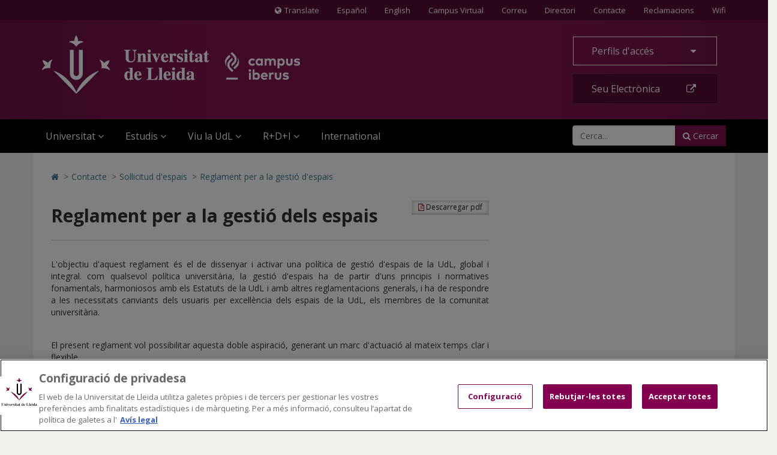

--- FILE ---
content_type: text/html;charset=UTF-8
request_url: https://www.udl.cat/ca/contacta/solicitud_espais/reglament_us_espais/
body_size: 41783
content:
<!DOCTYPE html>
	<html lang="ca" itemscope="itemscope" itemtype="http://schema.org/Organization">
	<head>
<!-- Inicio del aviso de consentimiento de cookies de OneTrust para udl.cat -->
<script type="text/javascript" src="https://cdn.cookielaw.org/consent/019855e6-bdd8-7a2a-a82d-19c9d1530a2f/OtAutoBlock.js" ></script>
<script src="https://cdn.cookielaw.org/scripttemplates/otSDKStub.js" data-document-language="true" type="text/javascript" charset="UTF-8" data-domain-script="019855e6-bdd8-7a2a-a82d-19c9d1530a2f" ></script>
<script type="text/javascript">
function OptanonWrapper() { }
</script>
<!-- Fin del aviso de consentimiento de cookies de OneTrust para udl.cat -->

		<title>Reglament per a la gestió dels espais</title>
		<meta charset="UTF-8">
		<meta http-equiv="X-UA-Compatible" content="IE=edge"><meta name="viewport" content="width=device-width, initial-scale=1.0"> <meta name="description" content="Página de template a dos columnas con la columna auxiliar a la derecha y sin recursos por defecto en la zona de contenido principal">
		<meta name="keywords" content="">
		<meta name="robots" content="index, follow">
		<meta name="revisit-after" content="7 days">




        <!-- BLOQUE: Cookiebot -->
		<!--<script id="Cookiebot" src="https://consent.cookiebot.com/uc.js" data-cbid="084336f1-8301-4388-9083-570a1a8880ba" data-blockingmode="auto" type="text/javascript"></script>-->


			<meta property="og:title" content="Reglament per a la gestió dels espais" />
<meta property="og:description" content="Página de template a dos columnas con la columna auxiliar a la derecha y sin recursos por defecto en la zona de contenido principal" />
<meta property="og:locale" content="en" />
<meta property="og:site_name" content="UDL - Universidad de Lleida" />
<meta property="og:type" content="website" />
<meta property="og:url" content="https://www.udl.cat/ca/contacta/solicitud_espais/reglament_us_espais/index.html" />
<meta property="fb:app_id" content="447439938728510" />
<meta property="twitter:card" content="summary" />
<meta property="twitter:title" content="Reglament per a la gestió dels espais" />
<meta property="twitter:description" content="Página de template a dos columnas con la columna auxiliar a la derecha y sin recursos por defecto en la zona de contenido principal" />
<meta property="twitter:url" content="https://www.udl.cat/ca/contacta/solicitud_espais/reglament_us_espais/index.html" />
<meta itemprop="name" content="Reglament per a la gestió dels espais" />
<meta itemprop="description" content="Página de template a dos columnas con la columna auxiliar a la derecha y sin recursos por defecto en la zona de contenido principal" />
<!-- BLOQUE: Stylesheets -->

		

		
<link rel="stylesheet" href="/export/system/modules/com.saga.sagasuite.core.script/resources/thickbox/thickbox.css" type="text/css">
<link rel="stylesheet" href="/export/system/modules/com.saga.sagasuite.core.script/resources/bx-slider/jquery.bxslider.min.css" type="text/css"><link rel="stylesheet" type="text/css" href="/export/system/modules/com.saga.sagasuite.theme.lleida.universidad/resources/udlcss/tw.css" />
		
		
		
		<!--[if !IE]><!-->
		<link rel="stylesheet" href="/export/system/modules/com.saga.sagasuite.theme.lleida.universidad/skins/skin-default/css/screen.css?v=1" />
		<!--<![endif]-->

			<!--[if lte IE 9]>
		<link rel="stylesheet" href="/export/system/modules/com.saga.sagasuite.theme.lleida.universidad/skins/skin-default/css/screen-bootstrap-for-ie.css?v=1" />
			<link rel="stylesheet" href="/export/system/modules/com.saga.sagasuite.theme.lleida.universidad/skins/skin-default/css/screen-saga-for-ie.css?v=1" />
		<![endif]-->

			<link rel="stylesheet" href="/export/sites/universitat-lleida/.content/.custom/custom-css.css" />
		<!-- FIN BLOQUE: Stylesheets -->


		<!-- BLOQUE: JavaScript -->

			
<script type="text/javascript" src="/export/system/modules/com.saga.sagasuite.core.script/resources/jquery/1.10.2/jquery-1.10.2.min.js"></script>
<script type="text/javascript" src="/export/system/modules/com.saga.sagasuite.core.script/resources/jquery-mobile/1.3.2/jquery.mobile.custom.min.js"></script>
<script type="text/javascript" src="/export/system/modules/com.saga.sagasuite.theme.lleida.universidad/resources/js/bootstrap.min.js"></script>
<script type="text/javascript" src="/export/system/modules/com.saga.sagasuite.theme.lleida.universidad/resources/js/bootstrap-accessibility.min.js"></script>
<script type="text/javascript" src="/export/system/modules/com.saga.sagasuite.core.script/resources/prettyphoto/3.1.5/js/jquery.prettyPhoto.closebtnup.js"></script>
<script type="text/javascript" src="/export/system/modules/com.saga.sagasuite.core.script/resources/holder/2.3.1/holder.min.js"></script>
<script type="text/javascript" src="/system/modules/com.saga.sagasuite.share/resources/js/sgshare-facebook.js"></script>
<script type="text/javascript" src="/export/system/modules/com.saga.sagasuite.core.script/resources/thickbox/thickbox.js"></script>
<script type="text/javascript" src="/export/system/modules/com.saga.sagasuite.theme.lleida.universidad/resources/js/treemanagement.js"></script>
<script type="text/javascript" src="/export/system/modules/com.saga.sagasuite.core.script/resources/jquery.validate/1.13.1/jquery.validate-1.13.1.min.js"></script>
<script type="text/javascript" src="/export/system/modules/com.saga.sagasuite.core.script/resources/sagasuite/sg-menu-responsive.js"></script>
<script type="text/javascript" src="/export/system/modules/com.saga.sagasuite.theme.lleida.universidad/resources/js/equalheight-dynamic.js"></script>
<script type="text/javascript" src="/export/system/modules/com.saga.sagasuite.theme.lleida.universidad/resources/js/theme.js"></script>
<script type="text/javascript" src="/export/system/modules/com.saga.sagasuite.core.script/resources/sagasuite/sg-accordion-trigger.js"></script>
<script type="text/javascript" src="/export/system/modules/com.saga.sagasuite.core.script/resources/sagasuite/sgtablinks.js"></script>
<script type="text/javascript" src="/export/system/modules/com.saga.sagasuite.core.script/resources/sagasuite/equal-height-boxes.js"></script><!--[if lt IE 9]>
		<script src="/export/system/modules/com.saga.sagasuite.core.script/resources/html5shiv/3.0/html5shiv.js" ></script>
		<script src="/export/system/modules/com.saga.sagasuite.core.script/resources/respond/1.3.0/respond.js" ></script>
		<![endif]-->
		
		
		
		<!-- traductor -->
	    <!--<script src="https://www.google.com/jsapi"></script>
		<script src="https://x.translateth.is/translate-this.js"></script>-->
		<script src="https://www.google.com/recaptcha/api.js" async defer></script>


	<script async src="https://www.googletagmanager.com/gtag/js?id=G-MEEJ3E95MV"></script>
		<script src="/_analytics.js" type="text/javascript"></script><!-- FIN BLOQUE: JavaScript -->

		<!-- Controlamos que la pagina sea editable o no a traves de la property de editable -->

		<!-- fin -->

		<!-- Fav and touch icons -->

		<link rel="apple-touch-icon-precomposed" href="/export/sites/universitat-lleida/apple-touch-icon-precomposed.png">
		<link rel="shortcut icon" href="/favicon.ico">

		<!-- fin -->


	</head>

	<!-- FIN HEAD -->

	<body class=" desktop-device">
	<div id="fb-root"></div>
	<script type="text/javascript">
		window.fbAsyncInit = function() {
		    FB.init({
				appId      : '447439938728510',
		        xfbml      : true,
		        version    : 'v2.1'
		    });
		};
		(function(d, s, id){
		    var js, fjs = d.getElementsByTagName(s)[0];
		    if (d.getElementById(id)) {return;}
		    js = d.createElement(s); js.id = id;
		    js.src = "//connect.facebook.net/es_ES/sdk.js";
		    fjs.parentNode.insertBefore(js, fjs);
		}(document, 'script', 'facebook-jssdk'));
	</script>
<!-- Accesibilidad -->

	<h1 class="sr-only">Reglament per a la gestió dels espais</h1>
	<a href="/ca/" class="sr-only" accesskey="1">Anar a la pàgina principal. Universitat de Lleida</a>
	<a href="#contentinterior" class="sr-only" accesskey="2">Anar al contingut principal de la pàgina</a>
	<a href="/ca/mapa/" class="sr-only" accesskey="3">Anar al Mapa Web. Universitat de Lleida</a>
	<a href="#searchForm" class="sr-only" accesskey="4">Cerca</a>
	<a href="/ca/accessibilitat/" class="sr-only" accesskey="0">Accessibilitat. Universitat de Lleida</a>
	

	<div id="page" class="page">

		<!-- Header  -->
		<header id="header">
			<div class="wrapper">
				<div  id="header-container" ><div class="header " id='headerblock'>

                        <nav class="navbar navbar-inverse navbar-top hidden-xs hidden-xxs">
                                <div class="container">
                                        <ul class="nav navbar-nav navbar-right">
<li id="translate-this-navbar-right"><a class="translate-this" title="Translate" href="https://www-udl-cat.translate.goog/ca/?_x_tr_sl=ca&amp;_x_tr_tl=en&amp;_x_tr_hl=es&amp;_x_tr_pto=wapp&amp;_x_tr_sch=http"><span class="fa fa-globe mr-5"><span class="sr-only">Icona de Globus terraqüi</span></span>Translate</a></li>
<li><a lang="es" title="Español" href="/ca/es/">Español</a></li>
<li><a lang="en" title="English" href="/ca/en/">English</a></li>
<li><a title="Anar al Campus Virtual (s'obrirà en una nova finestra)" href="https://cv.udl.cat" target="_blank">Campus Virtual</a></li>
<!--/////////////////-->
<li><a title="Correu (s'obrirà en una nova finestra)" href="https://outlook.com" target="_blank">Correu</a></li>
<!--/////////////////-->
<li><a title="Anar a directori (s'obrirà en una nova finestra)" href="https://cv.udl.cat/portal/site/directori" target="_blank">Directori</a></li>
<li><a title="Contactar" href="/ca/serveis/seu/#contacte"><span class="sr-only">Contacte</span>Contacte</a></li>
<li><a title="Bústies de denúncies, reclamacions i suggeriments" href="/ca/organs/secretaria/reclamacions/">Reclamacions</a></li>
<li><a title="Wifi" href="/ca/wifi/">Wifi</a></li>
</ul></div>
                            </nav>
                        <div role="navigation" class="navbar navbar-default mega-menu">
                        <div class="container">
                            <div class="navbar-header">
                                <a class="navbar-brand"
                                           href="/ca/"
                                           title="Universitat de Lleida - Campus Iberus"target="_self">
                                            <img src="/export/sites/universitat-lleida/.galleries/imagenes-estructura/logo-udl-cabecera.png_1747225888.png" width="430" height="97" alt="Inici - Universitat de Lleida" class="img-responsive" /></a>
                                    <button data-target=".navbar-responsive-collapse" data-toggle="collapse" class="navbar-toggle" type="button" aria-label="menu">
                                    <span class="fa fa-bars" aria-hidden="true"></span>
                                </button>
                            </div>

                            <div class="collapse navbar-collapse navbar-responsive-collapse">
                                        <div class="nav navbar-nav navbar-right">
                                        <ul class="nav">
<li class="dropdown"><a id="drop4" class="btn btn-default btn-block dropdown-toggle" href="#" data-toggle="dropdown"> Perfils d'accés&nbsp;<span class="fa fa-caret-down">&nbsp;</span> </a>
<ul class="dropdown-menu">
<li><a href="/ca/perfils/alumnes/">ALUMNES UdL</a></li>
<li><a href="/ca/perfils/f_alumnes/">FUTURS ALUMNES</a></li>
<li><a href="/ca/perfils/secundaria/">ESPAI DE SECUNDÀRIA</a></li>
<li><a href="https://alumni.udl.cat" target="_blank">ALUMNI UdL</a></li>
<li><a href="/ca/perfils/pdi/">PROFESSORAT (PDI)</a></li>
<li><a href="/ca/perfils/pas/">ADMINISTRACIÓ I SERVEIS (PAS)</a></li>
<li><a href="/ca/perfils/empreses/">INSTITUCIONS I EMPRESES</a></li>
</ul>
</li>
<li><a class="btn btn-specific-main btn-block hastooltip" title="Accedir a seu electrònica" href="https://seuelectronica.udl.cat/AvisEntradaeSEU.php?t=/index.php">Seu Electrònica&nbsp;<span class="fa fa-external-link">&nbsp;</span></a></li>
</ul></div>
                                        <div class="clearfix"></div>
                                        <ul class="nav navbar-nav navbar-left">

                                            <li class="mainnav-lvl1 dropdown">
                                                <a data-toggle="dropdown" class="mainnav-lvl1 dropdown-toggle" href="/ca/">
                                                                Universitat<span class="fa fa-angle-down pull-right"></span>&nbsp;&nbsp;</a>
                                                    <ul class="dropdown-menu">
                                                        <li>
                                                            <div class="mega-menu-content">
                                                                    <div class="row">
                                                                            <div class="col-sm-4 mainnav-column ">

                                                                                        <ul class="nav nav-pills nav-stacked">
<li><a href="/ca/udl/presentacio/">Presentació</a></li>
<li><a href="/ca/udl/xifres/">UdL en xifres i rànquings</a></li>
<li><a href="/ca/organs/">Òrgans de Govern</a></li>
<li><a href="/ca/udl/centres/">Centres i departaments</a></li>
<li><a href="/ca/serveis/">Unitats</a></li>
<li><a href="/ca/localitzacio/">Ubicació dels Campus</a></li>
<li><a href="/ca/organs/vicerectors/vtt/catedres/">Càtedres de col·laboració</a></li>
<li><a href="/ca/organs/secretaria/honoris/">Honoris causa</a></li>
</ul></div>
                                                                            <div class="col-sm-4 mainnav-column ">

                                                                                        <ul class="nav nav-pills nav-stacked">
<li><a href="/ca/udl/eadministracio/">e-Administració</a></li>
<li><a href="/ca/documentacio/">Normatives</a></li>
<li><a href="https://seuelectronica.udl.cat/transparencia.php" target="_blank">Portal de Transparència</a></li>
<li><a href="/ca/udl/agents_socials/">Agents Socials</a></li>
<li><a href="/ca/udl/responsabilitat_social/">Responsabilitat Social</a></li>
<li><a href="/ca/organs/consell/">Consell Social</a></li>
<li><a title="Anar a Fundació UdL (S'obrirà una nova finestra)" href="https://fundacio.udl.cat/ca/" target="_blank">Fundació UdL</a></li>
<li><a title="Anar a Alumni UdL (S'obrirà una nova finestra)" href="https://alumni.udl.cat" target="_blank">Alumni UdL</a></li>
</ul></div>
                                                                            <div class="col-sm-4 mainnav-column hidden-xs hidden-xxs">

                                                                                        <p><img class="img-responsive" dir="ltr" style="width: 768px;" src="/export/sites/universitat-lleida/.galleries/imagenes-estructura/rectorat.jpg" alt="Rectorat" /></p>
<p style="text-align: justify;">La UdL combina una llarga i fructífera tradició universitària amb una estructura jove i dinàmica que aposta decididament per una formació i una investigació de qualitat, per uns avançats mètodes docents i per la <strong>internacionalització</strong>.</p>
<p><a class="btn btn-specific-main" title="Anar a Presentació" href="/ca/udl/presentacio/">Veure més</a></p></div>
                                                                            </div>
                                                                    </div>
                                                        </li>
                                                    </ul>
                                                </li>
                                        <li class="mainnav-lvl1 dropdown">
                                                <a data-toggle="dropdown" class="mainnav-lvl1 dropdown-toggle" href="/ca/estudis/">
                                                                Estudis<span class="fa fa-angle-down pull-right"></span>&nbsp;&nbsp;</a>
                                                    <ul class="dropdown-menu">
                                                        <li>
                                                            <div class="mega-menu-content">
                                                                    <div class="row">
                                                                            <div class="col-sm-6 mainnav-column ">

                                                                                        <ul class="nav nav-pills nav-stacked">
<li><a href="/ca/estudis/">Tots els estudis</a></li>
<li><a href="/ca/estudis/estudis_centres/">Graus i dobles graus</a></li>
<li><a href="/ca/estudis/poficials/">Màsters universitaris</a></li>
<li><a href="/ca/centres/escola_doctorat/">Doctorat</a></li>
<li><a href="https://www.formaciopermanent.udl.cat" target="_blank">Formació permanent: títols propis</a></li>
<li><a href="/ca/estudis/formaciodual/" target="_blank">Formació Dual</a></li>
</ul></div>
                                                                            <div class="col-sm-6 mainnav-column ">

                                                                                        <ul class="nav nav-pills nav-stacked">
<li><a href="/ca/serveis/estiu/">Universitat d'Estiu</a></li>
<li><a href="/ca/serveis/il/">Idiomes</a></li>
<li><a href="http://www.saad.udl.cat/ca/portfoli/mooc/" target="_blank">MOOCs</a></li>
<li><a href="http://www.ice.udl.cat" target="_blank">Formació per a professorat no universitari</a></li>
<li><a title="Anar a Programa Sènior (S'obrirà una nova finestra)" href="https://www.formaciocontinua.udl.cat/ca/programa-senior/inici/" target="_blank">Programa Sènior</a></li>
<li><a href="/ca/serveis/culturals/aulesextensio/">Aules d'Extensió Universitària</a></li>
</ul></div>
                                                                            </div>
                                                                    </div>
                                                        </li>
                                                    </ul>
                                                </li>
                                        <li class="mainnav-lvl1 dropdown">
                                                <a data-toggle="dropdown" class="mainnav-lvl1 dropdown-toggle" href="/ca/">
                                                                Viu la UdL<span class="fa fa-angle-down pull-right"></span>&nbsp;&nbsp;</a>
                                                    <ul class="dropdown-menu">
                                                        <li>
                                                            <div class="mega-menu-content">
                                                                    <div class="row">
                                                                            <div class="col-sm-6 mainnav-column ">

                                                                                        <ul class="nav nav-pills nav-stacked">
<li><a href="/ca/serveis/culturals/">Activitats culturals</a></li>
<li><a href="http://www.agenda2030-ods.udl.cat" target="_blank">Agenda 2030: Objectius de Desenvolupament Sostenible</a></li>
<li><a href="/ca/serveis/seu/allotjament/">Allotjament</a></li>
<li><a href="/ca/serveis/patrimoni/asseg/">Assegurances</a></li>
<li><a href="/ca/serveis/seu/suport/">Atenció psicològica</a></li>
<li><a href="/ca/perfils/alumnes/">Beques i ajuts</a></li>
<li><a href="https://bid.udl.cat">Biblioteca</a></li>
<li><a href="/ca/serveis/seu/carnet/">Carnet UdL</a></li>
<li><a href="/ca/serveis/personal/">Concursos vigents</a></li>
<li><a href="https://estudiantat.udl.cat">Consell de l’Estudiantat</a></li>
<li><a href="/ca/serveis/esports/">Esports</a></li>
</ul></div>
                                                                            <div class="col-sm-6 mainnav-column ">

                                                                                        <ul class="nav nav-pills nav-stacked">
<li><a href="https://www.publicacions.udl.cat/" target="_blank">Llibreria - Botiga Údels</a></li>
<li><a href="/ca/organs/vicerectors/vd/practiquesacademiques/">Pràctiques acadèmiques externes</a></li>
<li><a href="/ca/organs/vicerectors/vev/salut/">Promoció de la Salut</a></li>
<li><a href="/ca/serveis/seu/">Punt d’Informació</a></li>
<li><a href="/ca/udl/responsabilitat_social/">Responsabilitat social</a></li>
<li><a href="/ca/organs/vicerectors/vev/salut/salut-emocional/">Salut Emocional</a></li>
<li><a href="/ca/organs/vicerectors/vcs/mediambient/">Sostenibilitat i emergència climàtica</a></li>
<li><a href="/ca/serveis/seu/borsa/">UdLTreball: orientació professional i inserció laboral</a></li>
<li><a href="/ca/udlapp/" target="_blank">UdL App</a></li>
<li><a href="/ca/serveis/seu/UdLxtothom/">UdLxTothom (necessitats educatives especials)</a></li>
</ul></div>
                                                                            </div>
                                                                    </div>
                                                        </li>
                                                    </ul>
                                                </li>
                                        <li class="mainnav-lvl1 dropdown">
                                                <a data-toggle="dropdown" class="mainnav-lvl1 dropdown-toggle" href="https://www.recercaitransferencia.udl.cat/ca/">
                                                                R+D+I<span class="fa fa-angle-down pull-right"></span>&nbsp;&nbsp;</a>
                                                    <ul class="dropdown-menu">
                                                        <li>
                                                            <div class="mega-menu-content">
                                                                    <div class="row">
                                                                            <div class="col-sm-6 mainnav-column ">

                                                                                        <ul class="nav nav-pills nav-stacked">
<li><a href="https://www.recercaitransferencia.udl.cat/ca/" target="_blank">Portal d'R+D+I</a></li>
<li><a href="https://www.recercaitransferencia.udl.cat/ca/presentacio/estructures-d-rdi/" target="_blank">Estructures d'R+D+I</a></li>
<li><a href="https://www.recercaitransferencia.udl.cat/ca/gestio-de-la-rdi/oficina-suport-recerca/" target="_blank">Gestió i Suport a l'R+D+I</a></li>
<li><a href="https://www.recercaitransferencia.udl.cat/ca/transferencia/" target="_blank">Transferència del Coneixement</a></li>
<li><a href="https://www.recercaitransferencia.udl.cat/ca/convocatories/" target="_blank">Convocatòries de Recerca</a></li>
<li><a href="https://experts.udl.cat/" target="_blank">Portal d'Experts/es</a></li>
</ul></div>
                                                                            <div class="col-sm-6 mainnav-column hidden-xs hidden-xxs">

                                                                                        <p><img class="img-responsive" dir="ltr" style="width: 1280px;" src="/export/sites/universitat-lleida/ca/.galleries/images/carrusel/Imatges-carrusel/recerca12.jpg" alt="R+D+I a la Universitat de Lleida" /></p>
<p style="text-align: justify;">La Universitat de Lleida està compromesa amb la formació d’investigadors d’excel·lència, l’atracció i retenció de talent investigador, així com amb la captació de projectes de recerca i transferència per incrementar i millorar els resultats científics i de valorització dels mateixos..</p>
<p><a class="btn btn-specific-main" title="Portal de Recerca i Transferència " href="https://www.recercaitransferencia.udl.cat/ca/" target="_blank">Portal de Recerca i Transferència</a></p></div>
                                                                            </div>
                                                                    </div>
                                                        </li>
                                                    </ul>
                                                </li>
                                        <li class="mainnav-lvl1 dropdown">
                                                <a class="mainnav-lvl1 dropdown-toggle" href="/ca/serveis/ori/">
                                                                International</a>
                                                    </li>
                                        <li class="pull-right">
                                                    <div class="hidden-sm search">
    <form class="navbar-form" role="search" id="searchForm" name="searchForm" action="/ca/cerca/" method="get">
        <input type="hidden" name="searchaction" value="search">
        <input type="hidden" name="searchPage" value="1">
        <div class="input-group input-group">
            <input type="text" class="form-control" title="Cerca..." placeholder="Cerca..." id="query" name="buscadorfield-1">
            <span class="input-group-btn">
                <button class="btn btn-specific-main" type="submit" name="submit" value="submit">
                    <span class="fa fa-search" aria-hidden="true"></span>&nbsp;Cercar
                </button>
            </span>
        </div>
    </form>
</div>
<div class="visible-sm search">
    <div class="dropdown">
        <a aria-expanded="false" data-toggle="dropdown" class="dropdown-toggle btn btn-specific-main solo_icono" href="/ca/cerca/" title="Cercar">
            <span class="fa fa-search" aria-hidden="true"></span>
            Cercar
        </a>
        <div class="dropdown-menu">
            <form class="navbar-form" role="search" id="searchForm-sm" name="searchForm" action="/ca/cerca/" method="get">
                <input type="hidden" name="searchaction" value="search">
                <input type="hidden" name="searchPage" value="1">
                <div class="input-group input-group">
                    <input type="text" class="form-control" title="Cerca..." placeholder="Cerca..." id="query2" name="buscadorfield-1">
                    <span class="input-group-btn">
                        <button class="btn btn-specific-main" type="submit" name="submit" value="submit">
                            <span class="fa fa-search" aria-hidden="true"></span>&nbsp;Cercar
                        </button>
                    </span>
                </div>
            </form>
        </div>
    </div>
</div></li>
                                        </ul>
                                        <div class="visible-xs">
                                        <ul class="nav navbar-nav navbar-extra">
<li id="translate-this"><a class="translate-this-button" title="Translate" href="https://translateth.is/"><span class="fa fa-globe mr-5"><span class="sr-only">Icona de Globus terraqüi</span></span>Translate</a></li>
<li class="dropdown"><a class="dropdown-toggle" href="#" data-toggle="dropdown"> <span class="fa fa-language"><span class="sr-only">Icona d'idioma</span></span>&nbsp;&nbsp;Idioma <span class="fa fa-caret-down pull-right"><span class="sr-only">icona de desplegament</span></span> </a>
<ul class="dropdown-menu">
<li><a href="/ca/">Català</a></li>
<li><a href="/ca/es/">Español</a></li>
<li><a lang="en" href="/ca/en/">English</a></li>
</ul>
</li>
<li><a href="https://outlook.live.com/"><span class="fa fa-envelope"><span class="sr-only">Icona Correu</span></span>&nbsp;&nbsp;Correu</a></li>
<li><a href="https://cv.udl.cat"><span class="fa fa-mortar-board"><span class="sr-only">Icona CV</span></span>&nbsp;&nbsp;Campus Virtual</a></li>
<li><a title="Anar a directori (s'obrirà en una nova finestra)" href="https://cv.udl.cat/portal/site/directori" target="_blank"><span class="fa fa-list"><span class="sr-only">Icona directori</span></span>&nbsp;&nbsp;Directori</a></li>
<li><a href="/ca/serveis/seu/#contacte"><span class="fa fa-phone"><span class="sr-only">contactar</span></span>&nbsp;&nbsp;Contactar</a></li>
<li><a href="/ca/wifi/"><span class="fa fa-wifi"><span class="sr-only">Icona wifi</span></span>&nbsp;&nbsp;Wifi</a></li>
</ul><script type="text/javascript" src="https://translate.google.com/translate_a/element.js?cb=googleTranslateElementInit"></script>

<script type="text/javascript">
TranslateThis(
{

btnWidth: 128,
btnHeight: 18,
noBtn: true,
cookie: false,
fromLang: 'ca',
ddLangs : [
'es',
'en',
'fr',
'gl',
'de',
'it',
'ar',
'zh-CN',
'ko',
'iw',
'pt-PT',
'ru',
'ja',
'vi',
'el',
'hi',
'tr'
]
});
</script></div>
                                </div>
                            </div>
                        </div>
                </div>
            </div></div>
		</header>
		<!-- End Main Header -->

		<!-- Main Page Content and Sidebar -->
		<div id="contentinterior">
			<div class="wrapper">
				<div  id="wrapper-container" ><div  class="template-container margin-bottom-0  container main-content template-page-block two-col aside-right white-block">
	<div class="wrapper"> 
    <div class="row">   
<div class="col-sm-8">
	<div class="col-prin">
		<div class="template-container-box" ><div class="layout-container  " >

        <div class="row">

            <div class="col-xs-12 ">
                                <div class="wrapper">
                                            <div class="layout-container-box" ><nav class="sg-breadcrumb element parent    " role="navigation">

	<ul class="breadcrumb ">
		<li><a href="/ca/" title="Inicio" ><span class="fa fa-home" aria-hidden="true"></span><span class="sr-only">Icono de Home para ir a la página de inicio</span></a></li>
						<li><span class="divider" aria-hidden="true">></span><a href="/ca/contacta/" title="Contacte" >Contacte</a></li>
					<li><span class="divider" aria-hidden="true">></span><a href="/ca/contacta/solicitud_espais/" title="Sol·licitud d'espais" >Sol·licitud d'espais</a></li>
					<li><span class="divider" aria-hidden="true">></span><a href="/ca/contacta/solicitud_espais/reglament_us_espais/" title="Reglament per a la gestió d'espais" class="active">Reglament per a la gestió d'espais</a></li>
					</ul>
</nav>
</div></div>

                                </div>
                                </div>
    </div>
<div class="layout-container  " >

        <div class="row">

            <div class="col-xs-12 ">
                                <div class="wrapper">
                                            <main class="layout-container-box" ><article class="articulo element parent content-section         ">

<div class="wrapper  ">

<!-- Cabecera del articulo -->
	<header class="headline ">
		<a class="btn btn-default btn-pdf btn-sm hidden-xs hidden-xxs pull-right" href="/pdflink/ca/0a5b9cb5-cb31-11e5-aebf-7fb253176922/Reglament-per-a-la-gestio-dels-espais-00002.pdf?themeconfigpath=/sites/universitat-lleida/.themeconfig" target="pdf">
				<span class="fa fa-file-pdf-o" aria-hidden="true"></span>&nbsp;Descarregar pdf</a>
		<h1 class="title" >Reglament per a la gestió dels espais</h1>
			<a class="btn btn-default btn-pdf btn-sm visible-xs" href="/pdflink/ca/0a5b9cb5-cb31-11e5-aebf-7fb253176922/Reglament-per-a-la-gestio-dels-espais-00002.pdf?themeconfigpath=/sites/universitat-lleida/.themeconfig" target="pdf">
					<span class="fa fa-file-pdf-o" aria-hidden="true"></span>&nbsp;Descarregar pdf</a>
			</header>
<div class="contentblock">

		<div class="contentblock-texto">
			<div >					
					<p align="justify">L'objectiu d'aquest reglament és el de dissenyar i activar una política de gestió d'espais de la UdL, global i integral. com qualsevol política universitària, la gestió d'espais ha de partir d'uns principis i normatives fonamentals, harmoniosos amb els Estatuts de la UdL i amb altres reglamentacions generals, i ha de respondre a les necessitats canviants dels usuaris per excel·lència dels espais de la UdL, els membres de la comunitat universitària.</p>
<p><br /> El present reglament vol possibilitar aquesta doble aspiració, generant un marc d'actuació al mateix temps clar i flexible.</p>
<p><a title="gestio_espais" href="/export/sites/universitat-lleida/ca/serveis/oti/.galleries/docs/oti_documents/gestio_espais.pdf" target="_blank">Reglament per a la gestió dels espais</a><br />Aprovat pel Consell de Govern de 23 de setembre de 2005 i modificat pel Consell de Govern de 27 de maig de 2008.</p></div>
			</div>
</div><!-- Pie del articulo -->
	<div class="posted text-right">
			<span class="fa fa-calendar" aria-hidden="true"></span>&nbsp;&nbsp;
			Darrera modificació:


    
    
        
        
            
                
                    <time datetime="2019-12-10T14:40:43.000+0100">
                        dimarts, 10 de desembre de 2019
                    </time>
                
                
            
            
        
    

</div>
	</div> <!-- Fin de wrapper -->
</article>

</main></div>

                                </div>
                                </div>
    </div>
</div></div>
		</div>
    <div class="col-sm-4">
	<div class="aside">
		<aside class="template-container-box" ><div class="layout-container  " >

        <div class="row">

            <div class="col-xs-12 ">
                                <div class="wrapper">
                                            <div class="layout-container-box" ></div></div>

                                </div>
                                </div>
    </div>
<div class="layout-container  " >

        <div class="row">

            <div class="col-xs-12 ">
                                <div class="wrapper">
                                            <div class="layout-container-box" ></div></div>

                                </div>
                                </div>
    </div>
</aside></div>
		</div>
    </div><!-- Fin de row-->
    </div><!-- Fin de wrapper -->
</div><!-- Fin de template container-->

</div><div id="footer">
						<div  id="footer-container" ><div  class="template-container margin-bottom-0  container footer">
	<div class="wrapper"> 
    <div class="row">   
<div class="col-xxs-12">
	<footer class="template-container-box" ><div class="layout-container  " >

        <div class="row">

            <div class="col-xs-12 ">
                                <div class="wrapper">
                                            <div class="layout-container-box" ><div class="element parent sg-freehtml      ">

	<div class="wrapper">		
		
		<div >
				<div class="footer-redes">
<div class="container">
<ul class="list-unstyled list-inline social-list no-margin">
<li><span class="upper">Ens pots seguir a</span></li>
<li><a title="RSS UdL" href="/ca/rss.xml" target="_blank"> <span class="fa fa-rss"><span class="sr-only">Rss</span></span> </a></li>
<li><a title="Facebook UdL" href="https://www.facebook.com/universitatdelleida" target="_blank"> <span class="fa fa-facebook"><span class="sr-only">Facebook</span></span> </a></li>
<li><a title="Twitter UdL" href="http://www.twitter.com/UdL_info" target="_blank"> <span class="fa fa-twitter"><span class="sr-only">Twitter</span></span> </a></li>
<li><a title="YouTube UdL" href="http://www.youtube.com/universitatdelleida" target="_blank"> <span class="fa fa-youtube"><span class="sr-only">Youtube</span></span> </a></li>
<li><a title="Flickr UdL" href="http://www.flickr.com/photos/universitatdelleida" target="_blank"> <span class="fa fa-flickr"><span class="sr-only">Flickr</span></span> </a></li>
<li><a title="Linkedin UdL" href="https://www.linkedin.com/edu/universitat-de-lleida-12255" target="_blank"> <span class="fa fa-linkedin"><span class="sr-only">Linkedin</span></span> </a></li>
<li><a title="App UdL" href="http://bit.ly/UdLAPP" target="_blank"> <span class="fa fa-mobile"><span class="sr-only">UdL App</span></span> </a></li>
<li><a title="Bluesky" href="https://bsky.app/profile/udl.cat" target="_blank"> <span class="fa fa-bluesky"><span class="sr-only">Bluesky</span></span> </a></li>
</ul>
</div>
</div>
<div class="container">
<div class="row">
<div id="credits" class="col-md-3 col-sm-6">
<p><strong>Universitat de Lleida</strong></p>
<ul class="nav nav-stacked margin-bottom-50">
<li>
<ul style="list-style-type: none;">
<li>Pl. de Víctor Siurana, 1</li>
<li>25003 Lleida</li>
<li>Tel. +34 973 702 000</li>
</ul>
</li>
<li><a title="Seu Electrònica" href="https://seuelectronica.udl.cat">Seu Electrònica</a></li>
<li><a title="Oficina d'Assistència en Matèria de Registres" href="/ca/serveis/registre/">Oficina d'Assistència en Matèria de Registres</a></li>
<li><a title="Portal de Transparència" href="https://seuelectronica.udl.cat/transparencia.php">Portal de Transparència</a></li>
<li><a href="https://contractaciopublica.gencat.cat/ecofin_pscp/AppJava/perfil/UdL/customProf" target="_blank">Perfil del contractant</a></li>
<li><a title="'Sobre el web" href="/ca/about/">Sobre el web</a></li>
<li><a title="'Mapa web" href="/ca/mapa/">Mapa web</a></li>
<li><a title="Accessibilitat" href="/ca/accessibilitat/">Accessibilitat</a></li>
<li><a title="Avís legal" href="/ca/legal/">Avís legal</a></li>
<li><a title="XHTML 1.0 Strict" href="http://validator.w3.org/check?uri=referer">XHTML 1.0 Strict</a></li>
<li><a title="CSS 3" href="http://jigsaw.w3.org/css-validator/check/referer?profile=css3">CSS 3</a></li>
<li>
<div>© 2025</div>
</li>
</ul>
<img class="img-responsive hidden-xxs" src="/export/sites/universitat-lleida/.galleries/imagenes-estructura/logo-udl-cabecera.png_1747225888.png" alt="" width="430" height="97" /></div>
<div id="entitats-udl" class="col-md-4 col-sm-6">
<p class="clearfix mobile-collapse-bullet"><strong>Enllaços UdL</strong></p>
<ul id="footercollpase0" class="nav margin-bottom-30 mobile-collapse">
<li><a title="Campus Iberus" href="http://www.campusiberus.es">Campus Iberus</a></li>
<li><a title="Parc Científic i Tecnològic Agroalimentari de Lleida" href="https://parclleida.es/" target="_blank">Parc Agrobiotech Lleida</a></li>
<li><a title="Arborètum" href="https://parclleida.es/arboretum/" target="_blank">Arborètum</a></li>
<li><a title="Butlletí subvencions" href="http://www.butlletilocaldesubvencions.com/home.cgi?Id=Njg3Nw">Butlletí subvencions</a></li>
<li><a title="Centre d'Excel·lència Jean Monnet" href="http://cejm.udl.cat/" target="_blank">Centre d'Excel·lència Jean Monnet</a></li>
<li><a title="Repositori Obert de la UdL" href="http://repositori.udl.cat/">Repositori Obert</a></li>
</ul>
</div>
<div id="xarxes-universitaries" class="col-md-4 col-sm-6">
<p class="clearfix mobile-collapse-bullet"><strong>Xarxes universitàries</strong></p>
<ul id="footercollpase1" class="nav margin-bottom-30 mobile-collapse">
<li><a title="Associació Catalana d'Universitats Públiques (ACUP)" href="http://www.acup.cat">Associació Catalana d'Universitats Públiques (ACUP)</a></li>
<li><a title="Xarxa Vives d'Universitats" href="http://www.vives.org/">Xarxa Vives d'Universitats</a></li>
<li><a href="http://ocupaciouniversitaria.gencat.cat/" target="_blank">Xarxa Interuniversitària per a l'Ocupació</a></li>
<li><a title="Conferencia de Rectores de las Universidades Españolas (CRUE)' " href="http://www.crue.org">Conferencia de Rectores de las Universidades Españolas (CRUE)</a></li>
<li><a title="Compostela Group of Universities (CGU)" href="http://www.gcompostela.org">Compostela Group of Universities (CGU)</a></li>
<li><a title="European University Association (EUA)" href="http://www.eua.be">European University Association (EUA)</a></li>
<li><a title="Interfaculty Committee Agraria (ICA)" href="http://www.ica-europe.info">Interfaculty Committee Agraria (ICA)</a></li>
<li><a href="http://www.sefi.be/" target="_blank">Asociación Europea de Educación en Ingeniería</a></li>
</ul>
</div>
<div id="altres-institucions" class="col-md-4 col-sm-6"><a class="no-icon" href="/ca/organs/vicerectors/vr/logo-hrs4r/"><img dir="ltr" style="width: 162px;" title="HR Excellence in Research - University of Lleida has received the HRS4R award from the European Commission" src="/export/sites/universitat-lleida/.galleries/imagenes-redisseny/HR-UdL-ExcellenceinResearch.png" alt="HR Excellence in Research - University of Lleida - UdL" /></a>&nbsp;&nbsp;<a class="no-icon" title="Projectes finançats amb fons europeus, nacionals o autonòmics" href="https://www.recercaitransferencia.udl.cat/ca/Projectes-financats/" target="_blank"><img style="width: 195px; margin-top: 10px;" title="Publicitat de projectes amb finançament amb fons FEDER o altres fonts de finançament europees" src="/export/sites/universitat-lleida/.galleries/imagenes-redisseny/projecteseuropeus2.png" alt="Publicitat de projectes amb finançament amb fons FEDER o altres fonts de finançament europees" /></a></div>
</div>
</div></div>
		</div>	
</div>

</div></div>

                                </div>
                                </div>
    </div>
</footer></div>
    </div><!-- Fin de row-->
    </div><!-- Fin de wrapper -->
</div><!-- Fin de template container-->

</div></div>
			</div>
		</div>

	</div><!-- /.page -->
		<!--<link rel="stylesheet" href="//cdnjs.cloudflare.com/ajax/libs/cookieconsent2/3.1.0/cookieconsent.min.css" />
            <script src="//cdnjs.cloudflare.com/ajax/libs/cookieconsent2/3.1.0/cookieconsent.min.js"></script>
            <script src="/export/system/modules/com.saga.sagasuite.theme.lleida.universidad/resources/js/cookiesPopupCa.js"></script>
        -->
	</body>

	</html>

